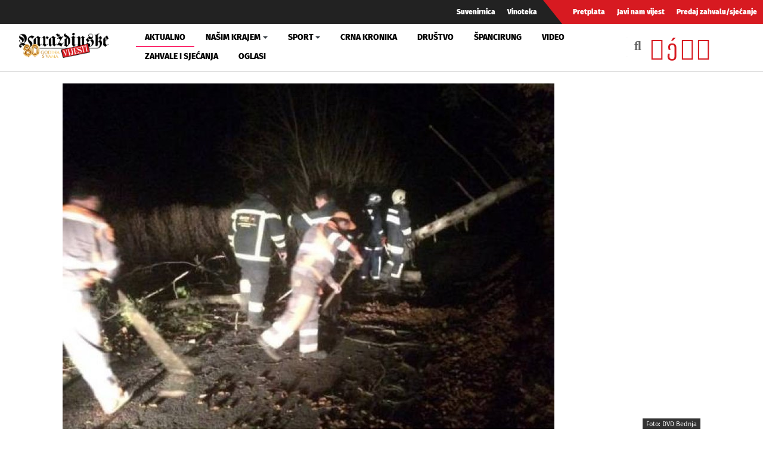

--- FILE ---
content_type: text/html; charset=utf-8
request_url: https://www.varazdinske-vijesti.hr/aktualno/foto-clanovi-dvd-a-bednja-uklanjali-srusena-stabla-s-ceste-1635
body_size: 7839
content:
<!DOCTYPE html><html prefix="og: https://ogp.me/ns#" xmlns="http://www.w3.org/1999/xhtml" xml:lang="hr-hr" lang="hr-hr" dir="ltr"><head><meta http-equiv="content-type" content="text/html; charset=utf-8" /><meta name="keywords" content="dvd bednja,požar,nesreća,sudar,vatrogasci,policija,centar 112,varaždinski puzs" /><meta name="title" content="FOTO: Članovi DVD-a Bednja uklanjali srušena stabla s ceste" /><meta property="og:url" content="https://www.varazdinske-vijesti.hr/aktualno/foto-clanovi-dvd-a-bednja-uklanjali-srusena-stabla-s-ceste-1635" /><meta property="og:title" content="FOTO: Članovi DVD-a Bednja uklanjali srušena stabla s ceste - Varaždinske Vijesti" /><meta property="og:type" content="article" /><meta property="og:image" content="https://www.varazdinske-vijesti.hr/images/2015/11/1675-7e664d16b6_L.jpg" /><meta name="image" content="https://www.varazdinske-vijesti.hr/images/2015/11/1675-7e664d16b6_L.jpg" /><meta property="og:description" content="Nagla promjena vremena praćena kišom i jakim vjetrom tijekom protekle je noći stvorila probleme vatrogasnim društvima diljem Varaždinske županije, izvještava jutros varaždinski PUZS.
Najviše..." /><meta name="description" content="Nagla promjena vremena praćena kišom i jakim vjetrom tijekom protekle je noći stvorila probleme vatrogasnim društvima diljem Varaždinske županije, izv..." /><meta name="generator" content="ExaByte OCM" /><title>FOTO: Članovi DVD-a Bednja uklanjali srušena stabla s ceste - Varaždinske Vijesti</title><link href="/templates/ocm_default/favicon.ico" rel="shortcut icon" type="image/vnd.microsoft.icon" /><link rel="stylesheet" type="text/css" href="/media/plg_jchoptimize/cache/css/e1826b069a691f605c8decd199846e66.css" /><link href="https://www.varazdinske-vijesti.hr/aktualno?format=feed" rel="alternate" type="application/rss+xml" title="RSS 2.0" /><meta property="fb:admins" content="1200218768" /><meta property="fb:admins" content="556508848" /><meta property="fb:admins" content="100005093790549" /><meta property="fb:admins" content="100002073057770" /><meta property="fb:admins" content="100000061994367" /><meta property="fb:admins" content="1398064048" /><!--[if lt IE 9]>
    <script src="/media/jui/js/html5.js"></script>
  <![endif]--><meta name="viewport" content="width=device-width, initial-scale=1, maximum-scale=3, user-scalable=yes" /><meta name="HandheldFriendly" content="true"/><meta name="apple-mobile-web-app-capable" content="YES" /> <script data-ad-client="ca-pub-4451110106416571" async src="https://pagead2.googlesyndication.com/pagead/js/adsbygoogle.js"></script> <script type="application/javascript" src="/media/plg_jchoptimize/cache/js/ba8d95efcc48689cb3afa799f55dd2a3.js"></script> 


<!-- Google tag (GA v4 / gtag.js) -->
<script async src="https://www.googletagmanager.com/gtag/js?id=G-JL1HNWWQ6G"></script>
<script>
	window.dataLayer = window.dataLayer || [];
	function gtag(){dataLayer.push(arguments);}
	gtag('js', new Date());
	gtag('config', 'G-JL1HNWWQ6G');
</script>
<script data-ad-client="ca-pub-4451110106416571" async src="https://pagead2.googlesyndication.com/pagead/js/adsbygoogle.js"></script>

</head><body class="site-default navigation-default theme-default layout-default nav-breakpoint-lg com_ocm view-item item-1001"><div class="t4-wrapper"><div class="t4-content"><div class="t4-content-inner"><div id="t4-topbar" class="t4-section  t4-topbar  d-none d-sm-block d-md-block d-lg-block d-xl-block" role="topbar"><div class="t4-section-inner container-fluid"><div class="navbar navbar-expand"><ul class="navbar-nav"> <li class="item-1014"><a href="/suvenirnica" class="nav-link">Suvenirnica</a></li><li class="item-1015"><a href="/vinoteka" class="nav-link">Vinoteka</a></li> </ul> </div><div class="navbar navbar-expand rednav"><ul class="navbar-nav"> <li class="item-1018"><a href="/pretplata" class="nav-link">Pretplata</a></li><li class="item-1019"><a href="/javi-nam-vijest" class="nav-link">Javi nam vijest</a></li><li class="item-1020"><a href="/predaj-zahvalu-sjecanje" class="nav-link">Predaj zahvalu/sjećanje</a></li> </ul> </div></div></div><div id="t4-header" class="t4-section  t4-header" role="header"><div class="t4-section-inner container-fluid"><div class="t4-row row"><div class="t4-col header-1 col-4 col-lg-2 col-md-3"> <header class="header-block header-block-1"><div class="header-wrap"><div class="navbar-brand logo-image"> <a href="/" title="Varaždinske Vijesti"> <img class="logo-img" src="/images/logo.png" alt="Varaždinske Vijesti" /> </a> </div><div class="header-r"> </div> </div> </header> </div><div class="t4-col mainnav col-1 col-lg-7"><div class="t4-navbar"> <nav class="navbar navbar-expand-lg"> <button class="navbar-toggler" type="button" data-toggle="collapse" data-target="#t4-megamenu-mainmenu" aria-expanded="false" aria-label="Toggle navigation" style="display: none;"> <span class="menu-bars"><span></span></span> </button><div id="t4-megamenu-mainmenu" class="t4-megamenu collapse navbar-collapse fading animate mm_click" data-duration="400"><ul class="nav navbar-nav level0" itemscope="itemscope" itemtype="http://www.schema.org/SiteNavigationElement"> <li class="nav-item current active" data-id="1001" itemprop="name" data-level="1"><a href="/aktualno" class="nav-link">Aktualno</a></li><li class="nav-item dropdown parent" data-id="1002" itemprop="name" data-level="1"><a href="/nasim-krajem" class="nav-link dropdown-toggle" role="button" aria-haspopup="true" aria-expanded="false" data-toggle="dropdown">Našim krajem<i class="item-caret"></i></a><div class="dropdown-menu level1"><div class="dropdown-menu-inner"><ul><li class="nav-item dropdown dropright parent" data-id="1071" itemprop="name" data-level="2"><a href="/nasim-krajem/zupanije" class=" dropdown-item dropdown-toggle" role="button" aria-haspopup="true" aria-expanded="false" data-toggle="dropdown">Županije<i class="item-caret"></i></a><div class="dropdown-menu level2"><div class="dropdown-menu-inner"><ul><li class="nav-item" data-id="1072" itemprop="name" data-level="3"><a href="https://varazdinske-vijesti.hr/oznake/varazdinska-zupanija" class="dropdown-item">Varaždinska županija</a></li><li class="nav-item" data-id="1073" itemprop="name" data-level="3"><a href="https://varazdinske-vijesti.hr/oznake/medimurska-zupanija" class="dropdown-item">Međimurska županija</a></li></ul></div></div></li><li class="nav-item dropdown dropright parent" data-id="1068" itemprop="name" data-level="2"><a href="/nasim-krajem/gradovi" class=" dropdown-item dropdown-toggle" role="button" aria-haspopup="true" aria-expanded="false" data-toggle="dropdown">Gradovi<i class="item-caret"></i></a><div class="dropdown-menu level2"><div class="dropdown-menu-inner"><ul><li class="nav-item" data-id="1044" itemprop="name" data-level="3"><a href="https://varazdinske-vijesti.hr/oznake/varaždin" class="dropdown-item">Grad Varaždin</a></li><li class="nav-item" data-id="1045" itemprop="name" data-level="3"><a href="https://varazdinske-vijesti.hr/oznake/ivanec" class="dropdown-item">Grad Ivanec</a></li><li class="nav-item" data-id="1046" itemprop="name" data-level="3"><a href="https://varazdinske-vijesti.hr/oznake/lepoglava" class="dropdown-item">Grad Lepoglava</a></li><li class="nav-item" data-id="1047" itemprop="name" data-level="3"><a href="https://www.varazdinske-vijesti.hr/oznake/varazdinske-toplice" class="dropdown-item">Grad Varaždinske Toplice</a></li><li class="nav-item" data-id="1048" itemprop="name" data-level="3"><a href="https://varazdinske-vijesti.hr/oznake/ludbreg" class="dropdown-item">Grad Ludbreg</a></li><li class="nav-item" data-id="1049" itemprop="name" data-level="3"><a href="https://varazdinske-vijesti.hr/oznake/novi-marof" class="dropdown-item">Grad Novi Marof</a></li></ul></div></div></li><li class="nav-item dropdown dropright parent" data-id="1039" itemprop="name" data-level="2"><a href="/nasim-krajem/opcine-i-gradovi" class=" dropdown-item dropdown-toggle" role="button" aria-haspopup="true" aria-expanded="false" data-toggle="dropdown">Općine A-LJ<i class="item-caret"></i></a><div class="dropdown-menu level2"><div class="dropdown-menu-inner"><ul><li class="nav-item" data-id="1042" itemprop="name" data-level="3"><a href="https://varazdinske-vijesti.hr/oznake/bednja" class="dropdown-item">Općina Bednja</a></li><li class="nav-item" data-id="1043" itemprop="name" data-level="3"><a href="https://varazdinske-vijesti.hr/oznake/beretinec" class="dropdown-item">Općina Beretinec</a></li><li class="nav-item" data-id="1050" itemprop="name" data-level="3"><a href="https://varazdinske-vijesti.hr/oznake/breznica" class="dropdown-item">Općina Breznica</a></li><li class="nav-item" data-id="1051" itemprop="name" data-level="3"><a href="https://varazdinske-vijesti.hr/oznake/breznički-hum" class="dropdown-item">Općina Breznički Hum</a></li><li class="nav-item" data-id="1052" itemprop="name" data-level="3"><a href="https://varazdinske-vijesti.hr/oznake/cestica" class="dropdown-item">Općina Cestica</a></li><li class="nav-item" data-id="1053" itemprop="name" data-level="3"><a href="https://varazdinske-vijesti.hr/oznake/donja-voća" class="dropdown-item">Općina Donja Voća</a></li><li class="nav-item" data-id="1055" itemprop="name" data-level="3"><a href="https://varazdinske-vijesti.hr/oznake/gornji-kneginec" class="dropdown-item">Općina Gornji Kneginec</a></li><li class="nav-item" data-id="1040" itemprop="name" data-level="3"><a href="https://www.varazdinske-vijesti.hr/oznake/jal%C5%BEabet" class="dropdown-item">Općina Jalžabet</a></li><li class="nav-item" data-id="1056" itemprop="name" data-level="3"><a href="https://varazdinske-vijesti.hr/oznake/klenovnik" class="dropdown-item">Općina Klenovnik</a></li><li class="nav-item" data-id="1057" itemprop="name" data-level="3"><a href="https://varazdinske-vijesti.hr/oznake/ljubešćica" class="dropdown-item">Općina Ljubešćica</a></li></ul></div></div></li><li class="nav-item dropdown dropright parent" data-id="1074" itemprop="name" data-level="2"><a href="/nasim-krajem/opcine-m-z" class=" dropdown-item dropdown-toggle" role="button" aria-haspopup="true" aria-expanded="false" data-toggle="dropdown">Općine M-Ž<i class="item-caret"></i></a><div class="dropdown-menu level2"><div class="dropdown-menu-inner"><ul><li class="nav-item" data-id="1058" itemprop="name" data-level="3"><a href="https://varazdinske-vijesti.hr/oznake/mali-bukovec" class="dropdown-item">Općina Mali Bukovec</a></li><li class="nav-item" data-id="1054" itemprop="name" data-level="3"><a href="https://varazdinske-vijesti.hr/oznake/martijanec" class="dropdown-item">Općina Martijanec</a></li><li class="nav-item" data-id="1059" itemprop="name" data-level="3"><a href="https://varazdinske-vijesti.hr/oznake/maruševec" class="dropdown-item">Općina Maruševec</a></li><li class="nav-item" data-id="1060" itemprop="name" data-level="3"><a href="https://varazdinske-vijesti.hr/oznake/petrijanec" class="dropdown-item">Općina Petrijanec</a></li><li class="nav-item" data-id="1041" itemprop="name" data-level="3"><a href="https://varazdinske-vijesti.hr/oznake/sra%C4%8Dinec" class="dropdown-item">Općina Sračinec</a></li><li class="nav-item" data-id="1061" itemprop="name" data-level="3"><a href="https://varazdinske-vijesti.hr/oznake/sveti-durd" class="dropdown-item">Općina Sveti Đurđ</a></li><li class="nav-item" data-id="1062" itemprop="name" data-level="3"><a href="https://varazdinske-vijesti.hr/oznake/sveti-ilija" class="dropdown-item">Općina Sveti Ilija</a></li><li class="nav-item" data-id="1063" itemprop="name" data-level="3"><a href="https://varazdinske-vijesti.hr/oznake/trnovec-bartolovečki" class="dropdown-item">Općina T. Bartolovečki</a></li><li class="nav-item" data-id="1064" itemprop="name" data-level="3"><a href="https://varazdinske-vijesti.hr/oznake/veliki-bukovec" class="dropdown-item">Općina Veliki Bukovec</a></li><li class="nav-item" data-id="1065" itemprop="name" data-level="3"><a href="https://varazdinske-vijesti.hr/oznake/vidovec" class="dropdown-item">Općina Vidovec</a></li><li class="nav-item" data-id="1066" itemprop="name" data-level="3"><a href="https://varazdinske-vijesti.hr/oznake/vinica" class="dropdown-item">Općina Vinica</a></li><li class="nav-item" data-id="1067" itemprop="name" data-level="3"><a href="https://varazdinske-vijesti.hr/oznake/visoko" class="dropdown-item">Općina Visoko</a></li></ul></div></div></li></ul></div></div></li><li class="nav-item dropdown parent" data-id="1003" itemprop="name" data-level="1"><a href="/sport" class="nav-link dropdown-toggle" role="button" aria-haspopup="true" aria-expanded="false" data-toggle="dropdown">Sport<i class="item-caret"></i></a><div class="dropdown-menu level1"><div class="dropdown-menu-inner"><ul><li class="nav-item" data-id="1076" itemprop="name" data-level="2"><a href="https://varazdinske-vijesti.hr/oznake/nk-varazdin" class="dropdown-item">NK Varaždin</a></li><li class="nav-item" data-id="1077" itemprop="name" data-level="2"><a href="https://varazdinske-vijesti.hr/oznake/nogomet" class="dropdown-item">Nogomet</a></li><li class="nav-item" data-id="1078" itemprop="name" data-level="2"><a href="https://varazdinske-vijesti.hr/oznake/rukomet" class="dropdown-item">Rukomet</a></li><li class="nav-item" data-id="1079" itemprop="name" data-level="2"><a href="https://varazdinske-vijesti.hr/oznake/odbojka" class="dropdown-item">Odbojka</a></li><li class="nav-item" data-id="1080" itemprop="name" data-level="2"><a href="https://varazdinske-vijesti.hr/oznake/atletika" class="dropdown-item">Atletika</a></li><li class="nav-item" data-id="1081" itemprop="name" data-level="2"><a href="https://varazdinske-vijesti.hr/oznake/borilački-sportovi" class="dropdown-item">Borilački sportovi</a></li><li class="nav-item" data-id="1083" itemprop="name" data-level="2"><a href="https://varazdinske-vijesti.hr/oznake/stolni-tenis" class="dropdown-item">Stolni tenis</a></li><li class="nav-item" data-id="1082" itemprop="name" data-level="2"><a href="https://varazdinske-vijesti.hr/oznake/tenis" class="dropdown-item">Tenis</a></li><li class="nav-item" data-id="1084" itemprop="name" data-level="2"><a href="https://varazdinske-vijesti.hr/oznake/biciklizam" class="dropdown-item">Biciklizam</a></li><li class="nav-item" data-id="1086" itemprop="name" data-level="2"><a href="https://varazdinske-vijesti.hr/oznake/košarka" class="dropdown-item">Košarka</a></li><li class="nav-item" data-id="1085" itemprop="name" data-level="2"><a href="https://varazdinske-vijesti.hr/oznake/ostali-sportovi" class="dropdown-item">Ostali sportovi</a></li></ul></div></div></li><li class="nav-item" data-id="1006" itemprop="name" data-level="1"><a href="/crna-kronika" class="nav-link">Crna kronika</a></li><li class="nav-item" data-id="1007" itemprop="name" data-level="1"><a href="/drustvo" class="nav-link">Društvo</a></li><li class="nav-item" data-id="1075" itemprop="name" data-level="1"><a href="/spancirung" class="nav-link">Špancirung</a></li><li class="nav-item" data-id="1008" itemprop="name" data-level="1"><a href="/video" class="nav-link">Video</a></li><li class="nav-item" data-id="1009" itemprop="name" data-level="1"><a href="/zahvale-i-sjecanja" class="nav-link">Zahvale i sjećanja</a></li><li class="nav-item" data-id="1010" itemprop="name" data-level="1"><a href="/mali-oglasi" class="nav-link">Oglasi</a></li></ul></div></nav> </div> </div><div class="t4-col search col-8 col-lg-3"><div id="blz_search_104" class="blz_search blz_search_compact  mod_blz_live_search104 pull-right collapsed"><div id="blz_search_searchBox_104" class="blz_search_searchBox"><form class="blz_search_form" method="post" action="/pretraga" autocomplete="off"><div class="input-group"> <input type="text" style="width: 100%" name="searchword" class="form-control blz_search_searchword required" maxlength="30" size="30" placeholder="Traži..." data-lastsearch="" data-scheduled="false" /> <span class="input-group-btn"> <button type="submit" title="Traži" class="btn btn-default blz_search_submit"> <i class="fa fa-search"></i> </button> <button type="button" class="mSchClose"><span class="times"></span></button> </span> </div><input type="hidden" name="blz_search" value="results" /> <input type="hidden" name="Search" value="" /> <input type="hidden" name="tmpl" value="component" /> <input type="hidden" name="task" value="search" /> <input type="hidden" name="searchphrase" value="all" /> <input type="hidden" name="ordering" value="newest" /> <input type="hidden" name="limit" value="10" /> </form></div><div class="blz_search_results" style="width: 400px; right: 0; max-height: 500px;"><div class="blz_search_resultsContent"> </div><div class="blz_search_resultsFooter text-center"> </div> </div> </div><div class="topSoc"> <a class="fbClr" href="https://www.facebook.com/varazdinske.vijesti/" target="_blank" rel="noreferrer noopener"><i class="fab fa-facebook-square"></i></a><a class="ytClr" href="https://www.youtube.com/channel/UC_SAobI9SWBY5i9MVWw9eyA" target="_blank" rel="noreferrer noopener"><i class="fab fa-youtube-square"></i></a><a class="twClr" href="https://twitter.com/vz_vijesti" target="_blank" rel="noreferrer noopener"><i class="fab fa-twitter-square"></i></a><a class="igClr" href="https://www.instagram.com/vvijesti/" target="_blank" rel="noreferrer noopener"><i class="fab fa-instagram-square"></i></a> </div></div></div></div></div><div id="t4-main-body" class="t4-section  t4-main-body" role="main"><div class="t4-section-inner container"><div class="t4-row row"><div class="t4-col col-12 col-md"><div id="system-message-container"> </div> <span id="startOfPageId1635"></span> <div id="ocmContainer" class="itemView"><div class="itemImageBlock"> <span class="itemImage"> <a href="/images/2015/11/1675-7e664d16b6_XL.jpg" data-fancybox="itemGallery" title="Otvori cijelu sliku!"> <img src="/images/2015/11/1675-7e664d16b6_L.jpg" alt="FOTO: Članovi DVD-a Bednja uklanjali sru&scaron;ena stabla s ceste" style="width:825px; height:auto;" /> </a> </span> <span class="imageCredits">Foto: DVD Bednja</span> </div><div class="itemHeader"><h1 class="itemTitle"> FOTO: Članovi DVD-a Bednja uklanjali srušena stabla s ceste </h1><div class="blockList"> <i class="fas fa-user"></i> M.P./Varaždinske vijesti | <span class="itemDateCreated"> <i class="far fa-clock"></i> 21.11.2015. u 09:12h </span> | <span class="itemCategory"> <span>Objavljeno u</span> <a href="/aktualno">Aktualno</a> </span> </div></div><div class="promo promoItemTop"><div class="promo vvPromo" bids="305"> <a href="/component/banners/click/305" target="_blank" rel="noopener noreferrer" title="Montefino članak"> <picture> <img src="/images/clanci/2025/11/825110.jpg" alt="Montefino članak" width="1110" loading="lazy" /> </picture> </a> </div></div><div class="itemBody"><div class="itemFullText"><p>Nagla promjena vremena praćena kišom i jakim vjetrom tijekom protekle je noći stvorila probleme vatrogasnim društvima diljem Varaždinske županije, izvještava jutros <strong>varaždinski PUZS.</strong></p><p>Najviše su posla imali članovi <strong>DVD-a Bednja</strong> koji su kasno sinoć oko 23.48 sati imali <strong>tehničku intervenciju</strong> uklanjanja dvaju srušenih stabala na cesti prema <strong>Brezovoj gori.</strong></p><p>Inače, varaždinskom PUZS-u dojavljeno je i o <strong>požarima šume</strong> u <strong>Vrbnu</strong> na predjelu <strong>Potkova</strong> te o <strong>požaru otvorenog prostora</strong> u <strong>Doljanu. Ivanečki</strong> su pak vatrogasci imali <strong>tehničku intervenciju na sanaciji&nbsp;krovišta</strong> u <strong>tvornici &bdquo;Promajska Itas&ldquo;.</strong></p><p>Od prometnih nesreća, varaždinski PUZS dobio je dojavu samo o lakšem <strong>sudaru dva automobila</strong> u <strong>Ulici braće Radića</strong> u Varaždinu. Srećom, nije bilo ozlijeđenih već je nastala tek materijalna šteta.</p><p>Inače, u protekla 24 sata zaprimljeno je 14 poziva za hitnu medicinsku pomoć koji se odnose na intervencije te savjetodavnu medicinsku pomoć.</p></div></div><div class="clanak-dno"><div class="promo vvPromo" bids="246"> <a href="/component/banners/click/246" target="_blank" rel="noopener noreferrer" title="Gradski bazeni 02-2025"> <picture> <img src="/images/clanci/2025/02/BAZENI-ARTICLE.gif" alt="Gradski bazeni 02-2025" width="1110" loading="lazy" /> </picture> </a> </div></div><div class="itemTagsBlock"> <span>Označeno u</span> <ul class="itemTags"> <li><a href="/oznake/dvd-bednja">dvd bednja</a></li> <li><a href="/oznake/pozar">požar</a></li> <li><a href="/oznake/nesreca">nesreća</a></li> <li><a href="/oznake/sudar">sudar</a></li> <li><a href="/oznake/vatrogasci">vatrogasci</a></li> <li><a href="/oznake/policija">policija</a></li> <li><a href="/oznake/centar-112">centar 112</a></li> <li><a href="/oznake/varazdinski-puzs">varaždinski puzs</a></li> </ul> </div> <a name="itemImageGalleryAnchor" id="itemImageGalleryAnchor"></a> <div class="itemImageGallery"> <span>Galerija slika</span> <ul id="sigProIddb0dfafefa" class="row sigProContainer gal2d1m"> <li class="col-12 col-md-6"> <a href="/media/ocm/galleries/1635/bednja.jpg" class="galLink fancybox-gallery" data-src="/cache/jw_sigpro/jwsigpro_cache_db0dfafefa_bednja.jpg" rel="[gallerydb0dfafefa]" title="" target="_blank" data-fancybox="gallerydb0dfafefa"> <i class="fa fa-search-plus" title="Otvori galeriju"></i> <img class="sigProImg lazy" data-src="/cache/jw_sigpro/jwsigpro_cache_db0dfafefa_bednja.jpg" alt="bednja.jpg" title="Otvori galeriju" /> </a> </li> <li class="col-12 col-md-6"> <a href="/media/ocm/galleries/1635/bednja2.jpg" class="galLink fancybox-gallery" data-src="/cache/jw_sigpro/jwsigpro_cache_db0dfafefa_bednja2.jpg" rel="[gallerydb0dfafefa]" title="" target="_blank" data-fancybox="gallerydb0dfafefa"> <i class="fa fa-search-plus" title="Otvori galeriju"></i> <img class="sigProImg lazy" data-src="/cache/jw_sigpro/jwsigpro_cache_db0dfafefa_bednja2.jpg" alt="bednja2.jpg" title="Otvori galeriju" /> </a> </li> </ul> </div><div class="promo promoItemBot1"><div id="ocmModuleBox170" class="ocmmed-carousel Vezane vijesti"><div class="modHead"> <a href="/aktualno">Vezane vijesti</a> </div><div id="crsl170" class="carousel slide" data-interval="false" data-rcrsl="1,2,3,3,3,3"><div class="carousel-inner"><div class="carousel-item active"><div class="row"><div class="col-12 col-sm-6 col-md-4"><div class="itemWrap itemS blockLink"><div class="aspectRatio ar-16-9 ar-bg"><div class="ar-inner"> <span class="itemArImg" style="background-image: url('/images/2026/01/24/100574-b4b2a0a4f9_L.jpg')"></span> <span class="itmOverlay"></span> </div></div> <a class="moduleItemTitle" href="/aktualno/preminuo-je-dalibor-brun-jedna-od-legendi-domace-glazbene-scene-100574">Preminuo je Dalibor Brun, jedna od legendi domaće glazbene scene</a> </div></div><div class="col-12 col-sm-6 col-md-4"><div class="itemWrap itemS blockLink"><div class="aspectRatio ar-16-9 ar-bg"><div class="ar-inner"> <span class="itemArImg" style="background-image: url('/images/2026/01/24/100572-d1a6f78481_L.jpg')"></span> <span class="itmOverlay"></span> </div></div> <a class="moduleItemTitle" href="/aktualno/odrzana-javnozdravstvena-akcija-povodom-europskog-tjedna-svjesnosti-o-raku-vrata-maternice-i-dana-mimoza-100572">Održana javnozdravstvena akcija povodom Europskog tjedna svjesnosti o raku vrata maternice i Dana mimoza</a> </div></div><div class="col-12 col-sm-6 col-md-4"><div class="itemWrap itemS blockLink"><div class="aspectRatio ar-16-9 ar-bg"><div class="ar-inner"> <span class="itemArImg" style="background-image: url('/images/2026/01/24/100559-6ec04ae4f2_L.jpg')"></span> <span class="itmOverlay"></span> </div></div> <a class="moduleItemTitle" href="/aktualno/facebook-prijevara-pogledajte-tko-je-posjetio-vas-profil-100559">Facebook prijevara “Pogledajte tko je posjetio vaš profil”</a> </div></div></div></div><div class="carousel-item"><div class="row"><div class="col-12 col-sm-6 col-md-4"><div class="itemWrap itemS blockLink"><div class="aspectRatio ar-16-9 ar-bg"><div class="ar-inner"> <span class="itemArImg" style="background-image: url('/images/2026/01/24/100558-20cedeec93_L.jpg')"></span> <span class="itmOverlay"></span> </div></div> <a class="moduleItemTitle" href="/aktualno/cijepljenje-protiv-hpv-a-od-iduce-godine-obvezno-100558">Cijepljenje protiv HPV-a od iduće godine obvezno</a> </div></div><div class="col-12 col-sm-6 col-md-4"><div class="itemWrap itemS blockLink"><div class="aspectRatio ar-16-9 ar-bg"><div class="ar-inner"> <span class="itemArImg" style="background-image: url('/images/2026/01/24/100556-6f68c969d5_L.jpg')"></span> <span class="itmOverlay"></span> </div></div> <a class="moduleItemTitle" href="/aktualno/danas-cesca-kisa-jace-jugo-na-kopnu-ujutro-poledica-magla-100556">Danas češća kiša, jače jugo, na kopnu ujutro poledica, magla</a> </div></div><div class="col-12 col-sm-6 col-md-4"><div class="itemWrap itemS blockLink"><div class="aspectRatio ar-16-9 ar-bg"><div class="ar-inner"> <span class="itemArImg" style="background-image: url('/images/2026/01/23/100550-f1e4951d4e_L.jpg')"></span> <span class="itmOverlay"></span> </div></div> <a class="moduleItemTitle" href="/aktualno/stricak-o-navodima-batinica-cijenu-produzenog-boravka-podrzali-su-svi-zupanijski-vijecnici-te-gradonacelnici-100550">Stričak o navodima Batinića: "Cijenu produženog boravka podržali su svi županijski vijećnici te gradonačelnici"</a> </div></div></div></div></div> <a class="carousel-control-prev" data-target="#crsl170" role="button" data-slide="prev"> <i class="fas fa-chevron-left"></i> </a> <a class="carousel-control-next" data-target="#crsl170" role="button" data-slide="next"> <i class="fas fa-chevron-right"></i> </a> </div></div></div><div class="promo gPromo promoItemBot2"><ins class="adsbygoogle" style="display:block" data-ad-client="ca-pub-4451110106416571" data-ad-slot="2856063514" data-ad-format="auto" data-full-width-responsive="true"></ins> <script>(adsbygoogle=window.adsbygoogle||[]).push({});</script></div></div></div><div class="t4-col sidebar-r col-12 col-md-3"><div class="t4-module module promoMod " id="Mod135"><div class="module-inner"><div class="module-ct"><div class="promo vvPromo  promoMod" bids="251"> <a href="/component/banners/click/251" target="_blank" rel="noopener noreferrer" title="Radio sjeverozapad kocka"> <picture> <img src="/images/clanci/2025/04/BANNER-RSZ-KOCKA2.jpg" alt="Radio sjeverozapad kocka" width="1110" loading="lazy" /> </picture> </a> </div></div></div></div><div class="t4-module module " id="Mod119"><div class="module-inner"><h3 class="module-title "><span>Anketa</span></h3><div class="module-ct"><div class="mod-poll "> <strong>Donald Trump želi Grenland zbog:</strong> <form class="form-sppoll d-none" data-id="509" data-module_id="119" autocomplete="off"><div class="radio"> <label> <input type="radio" name="question" value="0"> Nacionalne sigurnosti SAD-a </label> </div><div class="radio"> <label> <input type="radio" name="question" value="1"> Bogatstva otoka </label> </div><div class="radio"> <label> <input type="radio" name="question" value="2"> Osobnog ega </label> </div><div class="radio"> <label> <input type="radio" name="question" value="3"> Ne zanima me </label> </div><input type="button" class="btn btn-primary btn-poll-vote" data-result_id="509" value="Pošalji"> </form><div class="poll-results d-none"><div class="poll-result"><div class="poll-res"><p class="poll-info"> <span class="poll-question">Nacionalne sigurnosti SAD-a</span><span class="poll-votes">62 Glasa</span> </p><div class="progress"><div class="progress-bar  progress-bar-default" role="progressbar" aria-valuenow="60" aria-valuemin="0" aria-valuemax="100" style="min-width: 2em; width: 6%;">6%</div></div></div><div class="poll-res"><p class="poll-info"> <span class="poll-question">Bogatstva otoka</span><span class="poll-votes">286 Glasa</span> </p><div class="progress"><div class="progress-bar  progress-bar-primary" role="progressbar" aria-valuenow="60" aria-valuemin="0" aria-valuemax="100" style="min-width: 2em; width: 29%;">29%</div></div></div><div class="poll-res"><p class="poll-info"> <span class="poll-question">Osobnog ega</span><span class="poll-votes">561 Glasa</span> </p><div class="progress"><div class="progress-bar  progress-bar-warning" role="progressbar" aria-valuenow="60" aria-valuemin="0" aria-valuemax="100" style="min-width: 2em; width: 58%;">58%</div></div></div><div class="poll-res"><p class="poll-info"> <span class="poll-question">Ne zanima me</span><span class="poll-votes">64 Glasa</span> </p><div class="progress"><div class="progress-bar  progress-bar-default" role="progressbar" aria-valuenow="60" aria-valuemin="0" aria-valuemax="100" style="min-width: 2em; width: 7%;">7%</div></div></div></div></div></div></div></div></div><div class="t4-module module " id="Mod109"><div class="module-inner"><h3 class="module-title "><span>Najčitanije</span></h3><div class="module-ct"><div id="ocmModuleBox109" class="ocmmed-default"><ul> <li class="itemWrap showOL"><div class="aspectRatio ar-square ar-bg itemM"><div class="ar-inner"> <span class="itemArImg" style="background-image: url('/images/2026/01/22/100528-fa78a9b3fb_L.jpg')"></span> <span class="itmOverlay"></span> <div class="itmCont"><div class="blockList"> <span class="moduleItemDateCreated" title="Objavljeno 22.1.2026."><i class="far fa-clock"></i>&nbsp;22.1.2026.</span> </div> <a href="/aktualno/jedno-raskrizje-u-varazdinu-izazvalo-buru-komentara-ovaj-znak-je-glup-100528" class="moduleItemTitle">Jedno raskrižje u Varaždinu izazvalo buru komentara: 'Ovaj znak je glup'</a> </div><img src="/images/2026/01/22/100528-fa78a9b3fb_L.jpg" alt="" /> </div></div></li> <li class="itemWrap showOL"><div class="aspectRatio ar-square ar-bg itemM"><div class="ar-inner"> <span class="itemArImg" style="background-image: url('/images/2026/01/23/100543-d986d6175c_L.jpg')"></span> <span class="itmOverlay"></span> <div class="itmCont"><div class="blockList"> <span class="moduleItemDateCreated" title="Objavljeno 23.1.2026."><i class="far fa-clock"></i>&nbsp;23.1.2026.</span> </div> <a href="/nasim-krajem/marijan-bakulic-nakon-gotovo-desetljeca-rada-u-varazdinskoj-gradskoj-upravi-odlazi-u-mirovinu-100543" class="moduleItemTitle">Marijan Bakulić, nakon desetljeća rada u varaždinskoj gradskoj upravi, odlazi u mirovinu</a> </div><img src="/images/2026/01/23/100543-d986d6175c_L.jpg" alt="" /> </div></div></li> <li class="itemWrap showOL"><div class="aspectRatio ar-square ar-bg itemM"><div class="ar-inner"> <span class="itemArImg" style="background-image: url('/images/2026/01/23/100547-0a48ca1b25_L.jpg')"></span> <span class="itmOverlay"></span> <div class="itmCont"><div class="blockList"> <span class="moduleItemDateCreated" title="Objavljeno 23.1.2026."><i class="far fa-clock"></i>&nbsp;23.1.2026.</span> </div> <a href="/nasim-krajem/sufinanciranje-troskova-kupnje-odojaka-za-vlastiti-uzgoj-domacinstvima-na-podrucju-opcine-klenovnik-100547" class="moduleItemTitle">Sufinanciranje troškova kupnje odojaka za vlastiti uzgoj domaćinstvima na području općine Klenovnik</a> </div><img src="/images/2026/01/23/100547-0a48ca1b25_L.jpg" alt="" /> </div></div></li> <li class="itemWrap showOL"><div class="aspectRatio ar-square ar-bg itemM"><div class="ar-inner"> <span class="itemArImg" style="background-image: url('/images/2026/01/24/100564-82b3419e9e_L.jpg')"></span> <span class="itmOverlay"></span> <div class="itmCont"><div class="blockList"> <span class="moduleItemDateCreated" title="Objavljeno 24.1.2026."><i class="far fa-clock"></i>&nbsp;24.1.2026.</span> </div> <a href="/drustvo/foto-sunce-izmamilo-varazdince-na-ulice-100564" class="moduleItemTitle">FOTO Sunce izmamilo Varaždince na ulice</a> </div><img src="/images/2026/01/24/100564-82b3419e9e_L.jpg" alt="" /> </div></div></li> <li class="itemWrap showOL"><div class="aspectRatio ar-square ar-bg itemM"><div class="ar-inner"> <span class="itemArImg" style="background-image: url('/images/2026/01/24/100559-6ec04ae4f2_L.jpg')"></span> <span class="itmOverlay"></span> <div class="itmCont"><div class="blockList"> <span class="moduleItemDateCreated" title="Objavljeno 24.1.2026."><i class="far fa-clock"></i>&nbsp;24.1.2026.</span> </div> <a href="/aktualno/facebook-prijevara-pogledajte-tko-je-posjetio-vas-profil-100559" class="moduleItemTitle">Facebook prijevara “Pogledajte tko je posjetio vaš profil”</a> </div><img src="/images/2026/01/24/100559-6ec04ae4f2_L.jpg" alt="" /> </div></div></li> <li class="itemWrap showOL"><div class="aspectRatio ar-square ar-bg itemM"><div class="ar-inner"> <span class="itemArImg" style="background-image: url('/images/2026/01/20/100487-cd7b7c821a_L.jpg')"></span> <span class="itmOverlay"></span> <div class="itmCont"><div class="blockList"> <span class="moduleItemDateCreated" title="Objavljeno 23.1.2026."><i class="far fa-clock"></i>&nbsp;23.1.2026.</span> </div> <a href="/drustvo/mateja-golubic-matematika-nije-samo-za-posebne-nego-za-uporne-motivirane-i-strpljive-100487" class="moduleItemTitle">Mateja Golubić: Matematika nije samo za "posebne", nego za uporne, motivirane i strpljive</a> </div><img src="/images/2026/01/20/100487-cd7b7c821a_L.jpg" alt="" /> </div></div></li> </ul> </div> </div></div></div><div class="promo gPromo"><ins class="adsbygoogle" style="display:block" data-ad-client="ca-pub-4451110106416571" data-ad-slot="1849688315" data-ad-format="auto" data-full-width-responsive="true"></ins> <script>(adsbygoogle=window.adsbygoogle||[]).push({});</script></div></div></div></div></div><div id="t4-footnav" class="t4-section  t4-footnav  t4-palette-dark" role="footnav"><div class="t4-section-inner container"><div class="t4-row row"><div class="t4-col footnav-1 col-12 col-sm"><div class="t4-module module " id="Mod144"><div class="module-inner"><div class="module-ct"><div class="custom" ><ul class="nav navbar justify-content-around"> <li><a href="/marketing">Marketing</a></li> <li><a href="/impressum">Impressum</a></li> <li><a href="/kako-do-nas">Kako do nas</a></li> </ul></div></div></div></div><div class="t4-module module d-sm-none " id="Mod146"><div class="module-inner"><div class="module-ct"><div class="custom d-sm-none" ><ul class="nav navbar justify-content-around"> <li><a href="/suvenirnica">Suvenirnica</a></li> <li><a href="/vinoteka">Vinoteka</a></li> <li><a href="/pretplata">Pretplata</a></li> <li><a href="/javi-nam-vijest">Javi nam vijest</a></li> <li><a href="/predaj-zahvalu-sjecanje">Predaj zahvalu</a></li> </ul></div></div></div></div></div></div></div></div><div id="t4-footer" class="t4-section  t4-footer  t4-palette-dark" role="footer"><div class="t4-section-inner container"><div class="custom" ><div class="row"><div class="col-md-3 logo-footer"><a href="/"><img src="/images/logo-invert.png" alt="Varaždinske Vijesti" class="img-fluid" /></a></div><div class="col-md-5 copyright">© 2026 Varaždinske vijesti d.d. - Sva prava pridržana. <br /> Izrada: <a href="https://www.exabyte.hr/" target="_blank" rel="noopener" title="ExaByte Varaždin">ExaByte</a> Varaždin</div><div class="col-md-4 links"><div class="botSoc"><a href="https://www.facebook.com/varazdinske.vijesti/" target="_blank" rel="noreferrer noopener" class="fbClr"><i class="fab fa-facebook-square"></i></a><a href="https://www.youtube.com/channel/UC_SAobI9SWBY5i9MVWw9eyA" target="_blank" rel="noreferrer noopener" class="ytClr"><i class="fab fa-youtube-square"></i></a><a href="https://twitter.com/vz_vijesti" target="_blank" rel="noreferrer noopener" class="twClr"><i class="fab fa-twitter-square"></i></a><a href="https://www.instagram.com/vvijesti/" target="_blank" rel="noreferrer noopener" class="igClr"><i class="fab fa-instagram-square"></i></a></div></div></div></div></div></div></div></div></div><script defer src="https://static.cloudflareinsights.com/beacon.min.js/vcd15cbe7772f49c399c6a5babf22c1241717689176015" integrity="sha512-ZpsOmlRQV6y907TI0dKBHq9Md29nnaEIPlkf84rnaERnq6zvWvPUqr2ft8M1aS28oN72PdrCzSjY4U6VaAw1EQ==" data-cf-beacon='{"version":"2024.11.0","token":"d1e11bab824a48639dd9a708639d543a","r":1,"server_timing":{"name":{"cfCacheStatus":true,"cfEdge":true,"cfExtPri":true,"cfL4":true,"cfOrigin":true,"cfSpeedBrain":true},"location_startswith":null}}' crossorigin="anonymous"></script>
</body></html>

--- FILE ---
content_type: text/html; charset=utf-8
request_url: https://www.google.com/recaptcha/api2/aframe
body_size: 267
content:
<!DOCTYPE HTML><html><head><meta http-equiv="content-type" content="text/html; charset=UTF-8"></head><body><script nonce="IvM_-creUOfIPQRMnoBSVA">/** Anti-fraud and anti-abuse applications only. See google.com/recaptcha */ try{var clients={'sodar':'https://pagead2.googlesyndication.com/pagead/sodar?'};window.addEventListener("message",function(a){try{if(a.source===window.parent){var b=JSON.parse(a.data);var c=clients[b['id']];if(c){var d=document.createElement('img');d.src=c+b['params']+'&rc='+(localStorage.getItem("rc::a")?sessionStorage.getItem("rc::b"):"");window.document.body.appendChild(d);sessionStorage.setItem("rc::e",parseInt(sessionStorage.getItem("rc::e")||0)+1);localStorage.setItem("rc::h",'1769321893464');}}}catch(b){}});window.parent.postMessage("_grecaptcha_ready", "*");}catch(b){}</script></body></html>